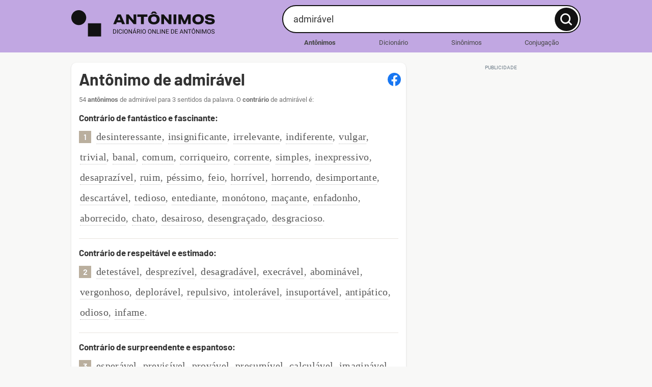

--- FILE ---
content_type: text/html; charset=UTF-8
request_url: https://www.antonimos.com.br/admiravel/
body_size: 13930
content:
<!DOCTYPE html>
<html lang="pt-br">
<head>
    <meta charset="utf-8"/>
    <meta http-equiv='X-UA-Compatible' content='IE=edge'>
    <meta name="viewport" content="width=device-width, initial-scale=1" />
        <link rel="canonical" href="https://www.antonimos.com.br/admiravel/"/>
    <title>Antônimo de Admirável - Antônimos</title>
    <meta name="description" content="Antônimos de Admirável no Dicionário de Antônimos. O contrário de Admirável é: desinteressante, insignificante, irrelevante, indiferente, v ..."/>
    <meta name="keywords" content=""/>
    <link rel="alternate" type="application/rss+xml" title="RSS feed do Antônimos.com.br" href="/rss.php"/>
    
    <link rel="icon" type="image/png" href="https://www.antonimos.com.br/favicon-32x32.png" sizes="32x32">
    <link rel="icon" type="image/png" href="https://www.antonimos.com.br/favicon-96x96.png" sizes="96x96">
    <link rel="icon" type="image/png" href="https://www.antonimos.com.br/favicon-16x16.png" sizes="16x16">

    <link rel="manifest" href="/manifest.json">
    <link rel="apple-touch-icon" sizes="180x180" href="https://www.antonimos.com.br/apple-touch-icon.png">
    <link rel="icon" type="image/png" href="/android-chrome-192x192.png" sizes="192x192">

    <meta name="msapplication-TileColor" content="#a676e2">
    <meta name="msapplication-TileImage" content="https://www.antonimos.com.br/mstile-150x150.png">
    <meta name="theme-color" content="#a676e2">
    <meta name="background-color" content="#a676e2">
    <link rel="mask-icon" href="/safari-pinned-tab.svg" color="#121212">

    <meta property="fb:app_id" content="931023590295497"/>
    <meta property="og:title" content="Antônimos de Admirável"/>
    <meta property="og:url" content="https://www.antonimos.com.br/admiravel/"/>
    <meta property="og:image" content="https://www.antonimos.com.br/ogimage.png"/>
    <meta property="og:site_name" content="Antônimos"/>
    <meta property="og:description" content="Antônimos de Admirável: desinteressante, insignificante, irrelevante, indiferente, vulgar, trivial, banal, comum, ..."/>
            <meta property="og:type" content="article"/>
    
    <!--[if lt IE 9]>
    <script src="https://oss.maxcdn.com/html5shiv/3.7.2/html5shiv.min.js"></script>
    <script src="https://oss.maxcdn.com/respond/1.4.2/respond.min.js"></script>
    <![endif]-->

    <script>(function(w,d,s,l,i){w[l]=w[l]||[];w[l].push({'gtm.start':new Date().getTime(),event:'gtm.js'});var f=d.getElementsByTagName(s)[0],j=d.createElement(s),dl=l!='dataLayer'?'&l='+l:'';j.async=true;j.src='https://www.googletagmanager.com/gtm.js?id='+i+dl;f.parentNode.insertBefore(j,f);})(window,document,'script','dataLayer','GTM-57NRPGL');</script>    <script async defer src="https://securepubads.g.doubleclick.net/tag/js/gpt.js"></script><script>var googletag=window.googletag||{cmd:[]};if(window.localStorage && !window.localStorage.getItem("sg_gpt_event")){window.localStorage.setItem("sg_gpt_event",Math.floor((Math.random()*100)+1)<=10?1:0);}!function(a9,a,p,s,t,A,g){if(a[a9])return;function q(c,r){a[a9]._Q.push([c,r])}a[a9]={init:function(){q('i',arguments)},fetchBids:function(){q('f',arguments)},setDisplayBids:function(){},targetingKeys:function(){return[]},_Q:[]};A=p.createElement(s);A.async=!0;A.src=t;g=p.getElementsByTagName(s)[0];g.parentNode.insertBefore(A,g)}('apstag',window,document,'script','//c.amazon-adsystem.com/aax2/apstag.js'); apstag.init({pubID: '031d2526-e3d7-48d3-94fd-8cec14da13e5',adServer: 'googletag', simplerGPT: true});</script>    <link rel="preload" href="https://www.antonimos.com.br/assets/dist/fonts/roboto-regular-critical.e46177b21b27cd6643c5e35f7262b3e0.woff2" as="font" type="font/woff2" crossorigin="anonymous"><link rel="preload" href="https://www.antonimos.com.br/assets/dist/fonts/roboto-italic.06db94b5fad70e44175dc0b5ead0f7f5.woff2" as="font" type="font/woff2" crossorigin="anonymous"><link rel="preload" href="https://www.antonimos.com.br/assets/dist/fonts/roboto-700.9de78d61fd86f417b683b0a89bc66577.woff2" as="font" type="font/woff2" crossorigin="anonymous"><link rel="preload" href="https://www.antonimos.com.br/assets/dist/fonts/roboto-700italic.dfacbbc4bccc75f9b30e409f36e3f981.woff2" as="font" type="font/woff2" crossorigin="anonymous"><link rel="preload" href="https://www.antonimos.com.br/assets/dist/fonts/barlow-v12-latin-700.dd5b2912dbf896310865c1e9ac85ab41.woff2" as="font" type="font/woff2" crossorigin="anonymous"><link rel="preload" href="https://www.antonimos.com.br/assets/dist/fonts/barlow-v12-latin-700italic.a6f4bcf1e230788fe32daa5ced73ddf6.woff2" as="font" type="font/woff2" crossorigin="anonymous"><link rel="preload" href="https://www.antonimos.com.br/assets/dist/fonts/antonimos.f8a4db904ab32e3a53e91371d76cc26c.woff2" as="font" type="font/woff2" crossorigin="anonymous"> <style>@font-face{font-family:Roboto;font-style:normal;font-weight:400;font-display:swap;src:local("Roboto"),local("Roboto-Regular"),url(https://www.antonimos.com.br/assets/dist/fonts/roboto-regular-critical.e46177b21b27cd6643c5e35f7262b3e0.woff2) format("woff2"),url(https://www.antonimos.com.br/assets/dist/fonts/roboto-regular.79019f47c4489bfcb239981d25456778.woff) format("woff"),url(https://www.antonimos.com.br/assets/dist/fonts/roboto-regular.6b1ef4e4ab8eafee13c13f7185cdb963.ttf) format("truetype"),url(https://www.antonimos.com.br/assets/dist/fonts/roboto-regular.4f862c8ba4ed785461ee30cf79232437.svg) format("svg")}@font-face{font-family:Roboto;font-style:italic;font-weight:400;font-display:swap;src:local("Roboto Italic"),local("Roboto-Italic"),url(https://www.antonimos.com.br/assets/dist/fonts/roboto-italic.06db94b5fad70e44175dc0b5ead0f7f5.woff2) format("woff2"),url(https://www.antonimos.com.br/assets/dist/fonts/roboto-italic.55cf6665278898f1149c432e50c83e5d.woff) format("woff"),url(https://www.antonimos.com.br/assets/dist/fonts/roboto-italic.2eaab294d80f451461396e10de6dc058.ttf) format("truetype"),url(https://www.antonimos.com.br/assets/dist/fonts/roboto-italic.5b35ce29664d4b37d611ba9081c4e96f.svg) format("svg")}@font-face{font-family:Roboto;font-style:normal;font-weight:700;font-display:swap;src:local("Roboto Bold"),local("Roboto-Bold"),url(https://www.antonimos.com.br/assets/dist/fonts/roboto-700.9de78d61fd86f417b683b0a89bc66577.woff2) format("woff2"),url(https://www.antonimos.com.br/assets/dist/fonts/roboto-700.b3271b101d16f481366c482e55a3a759.woff) format("woff"),url(https://www.antonimos.com.br/assets/dist/fonts/roboto-700.5e5b76f0fae3cf2ef7cca67d525310b2.ttf) format("truetype"),url(https://www.antonimos.com.br/assets/dist/fonts/roboto-700.9cc0e6124996a89894204ad52a5b394d.svg) format("svg")}@font-face{font-family:Roboto;font-style:italic;font-weight:700;font-display:swap;src:local("Roboto Bold Italic"),local("Roboto-BoldItalic"),url(https://www.antonimos.com.br/assets/dist/fonts/roboto-700italic.dfacbbc4bccc75f9b30e409f36e3f981.woff2) format("woff2"),url(https://www.antonimos.com.br/assets/dist/fonts/roboto-700italic.495b4571797edadf521d3bd99f15be20.woff) format("woff"),url(https://www.antonimos.com.br/assets/dist/fonts/roboto-700italic.2e060d98ff8db0eb4f5a8c6ca22f57be.ttf) format("truetype"),url(https://www.antonimos.com.br/assets/dist/fonts/roboto-700italic.ea7a3036ad9539366729b18d85106cd0.svg) format("svg")}@font-face{font-family:Barlow;font-style:normal;font-weight:700;font-display:swap;src:url(https://www.antonimos.com.br/assets/dist/fonts/barlow-v12-latin-700.10ee2dafc77033f7e6ad9fcb072a901a.eot);src:local(""),url(https://www.antonimos.com.br/assets/dist/fonts/barlow-v12-latin-700.10ee2dafc77033f7e6ad9fcb072a901a.eot) format("embedded-opentype"),url(https://www.antonimos.com.br/assets/dist/fonts/barlow-v12-latin-700.dd5b2912dbf896310865c1e9ac85ab41.woff2) format("woff2"),url(https://www.antonimos.com.br/assets/dist/fonts/barlow-v12-latin-700.5d6f76bb9812616034c20c9cd4f3681a.woff) format("woff"),url(https://www.antonimos.com.br/assets/dist/fonts/barlow-v12-latin-700.33a3849741d04b14924b400debeb23e2.ttf) format("truetype"),url(https://www.antonimos.com.br/assets/dist/fonts/barlow-v12-latin-700.5b26d9631318813c1fce8c699cc81672.svg) format("svg")}@font-face{font-family:Barlow;font-style:italic;font-weight:700;font-display:swap;src:url(https://www.antonimos.com.br/assets/dist/fonts/barlow-v12-latin-700italic.7ebd9941f993ce3257629256d6c6163f.eot);src:local(""),url(https://www.antonimos.com.br/assets/dist/fonts/barlow-v12-latin-700italic.7ebd9941f993ce3257629256d6c6163f.eot) format("embedded-opentype"),url(https://www.antonimos.com.br/assets/dist/fonts/barlow-v12-latin-700italic.a6f4bcf1e230788fe32daa5ced73ddf6.woff2) format("woff2"),url(https://www.antonimos.com.br/assets/dist/fonts/barlow-v12-latin-700italic.3dc6bac1a32cc431d9d2db780b2953ff.woff) format("woff"),url(https://www.antonimos.com.br/assets/dist/fonts/barlow-v12-latin-700italic.19cd24aac2ff56c915f30e06c0b7fc16.ttf) format("truetype"),url(https://www.antonimos.com.br/assets/dist/fonts/barlow-v12-latin-700italic.ebbad09a0fffef03a5021b354bd713cb.svg) format("svg")}html{font-family:sans-serif;-ms-text-size-adjust:100%;-webkit-text-size-adjust:100%}body{margin:0}article,aside,details,figcaption,figure,footer,header,main,nav,section,summary{display:block}audio,canvas,progress,video{display:inline-block;vertical-align:baseline}audio:not([controls]){display:none;height:0}[hidden],template{display:none}a{background:transparent}a:active,a:hover{outline:0}abbr[title]{border-bottom:1px dotted}dfn{font-style:italic}h1{font-size:2em;margin:.67em 0}mark{background:#ff0;color:#000}.small,small{font-size:80%}sub,sup{font-size:75%;line-height:0;position:relative;vertical-align:baseline}sup{top:-.5em}sub{bottom:-.25em}img{border:0}svg:not(:root){overflow:hidden}figure{margin:1em 40px}hr{box-sizing:content-box;height:0}pre{overflow:auto}code,kbd,pre,samp{font-family:monospace,monospace;font-size:1em}button,input,optgroup,select,textarea{color:inherit;font:inherit;margin:0}button{overflow:visible}button,select{text-transform:none}button,html input[type=button],input[type=reset],input[type=submit]{-webkit-appearance:button;cursor:pointer}button[disabled],html input[disabled]{cursor:default}button::-moz-focus-inner,input::-moz-focus-inner{border:0;padding:0}input{line-height:normal}input[type=checkbox],input[type=radio]{box-sizing:border-box;padding:0}input[type=number]::-webkit-inner-spin-button,input[type=number]::-webkit-outer-spin-button{height:auto}input[type=search]::-webkit-search-cancel-button,input[type=search]::-webkit-search-decoration{-webkit-appearance:none}fieldset{margin:0;font-size:100%;vertical-align:baseline}fieldset,legend{padding:0;border:0}textarea{overflow:auto}optgroup{font-weight:700}table{border-collapse:collapse;border-spacing:0}td,th{padding:0}*,:after,:before{box-sizing:border-box}html{-webkit-tap-highlight-color:rgba(0,0,0,0)}a:focus{outline:thin dotted;outline:5px auto -webkit-focus-ring-color;outline-offset:-2px}figure{margin:0}img{vertical-align:middle}hr{margin-top:20px;margin-bottom:20px;border:0;border-top:1px solid #eee}.container{margin-right:auto;margin-left:auto;padding-left:10px;padding-right:10px}@media(min-width:768px){.container{width:750px;padding-left:15px;padding-right:15px}}@media(min-width:1046px){.container{width:1030px}}.container-fluid{margin-right:auto;margin-left:auto;padding-left:10px;padding-right:10px}@media(min-width:768px){.container-fluid{padding-left:15px;padding-right:15px}}.row{margin-left:-10px;margin-right:-10px}@media(min-width:768px){.row{margin-left:-15px;margin-right:-15px}}.col-lg-1,.col-lg-2,.col-lg-3,.col-lg-4,.col-lg-5,.col-lg-6,.col-lg-7,.col-lg-8,.col-lg-9,.col-lg-10,.col-lg-11,.col-lg-12,.col-md-1,.col-md-2,.col-md-3,.col-md-4,.col-md-5,.col-md-6,.col-md-7,.col-md-8,.col-md-9,.col-md-10,.col-md-11,.col-md-12,.col-xs-1,.col-xs-2,.col-xs-3,.col-xs-4,.col-xs-5,.col-xs-6,.col-xs-7,.col-xs-8,.col-xs-9,.col-xs-10,.col-xs-11,.col-xs-12{position:relative;min-height:1px;padding-left:10px;padding-right:10px}@media(min-width:768px){.col-lg-1,.col-lg-2,.col-lg-3,.col-lg-4,.col-lg-5,.col-lg-6,.col-lg-7,.col-lg-8,.col-lg-9,.col-lg-10,.col-lg-11,.col-lg-12,.col-md-1,.col-md-2,.col-md-3,.col-md-4,.col-md-5,.col-md-6,.col-md-7,.col-md-8,.col-md-9,.col-md-10,.col-md-11,.col-md-12,.col-xs-1,.col-xs-2,.col-xs-3,.col-xs-4,.col-xs-5,.col-xs-6,.col-xs-7,.col-xs-8,.col-xs-9,.col-xs-10,.col-xs-11,.col-xs-12{padding-left:15px;padding-right:15px}}.col-xs-1,.col-xs-2,.col-xs-3,.col-xs-4,.col-xs-5,.col-xs-6,.col-xs-7,.col-xs-8,.col-xs-9,.col-xs-10,.col-xs-11,.col-xs-12{float:left}.col-xs-12{width:100%}.col-xs-11{width:91.66666667%}.col-xs-10{width:83.33333333%}.col-xs-9{width:75%}.col-xs-8{width:66.66666667%}.col-xs-7{width:58.33333333%}.col-xs-6{width:50%}.col-xs-5{width:41.66666667%}.col-xs-4{width:33.33333333%}.col-xs-3{width:25%}.col-xs-2{width:16.66666667%}.col-xs-1{width:8.33333333%}.col-xs-offset-1{margin-left:8.33333333%}@media(min-width:768px){.col-sm-1,.col-sm-2,.col-sm-3,.col-sm-4,.col-sm-5,.col-sm-6,.col-sm-7,.col-sm-8,.col-sm-9,.col-sm-10,.col-sm-11,.col-sm-12{float:left}.col-sm-12{width:100%}.col-sm-11{width:91.66666667%}.col-sm-10{width:83.33333333%}.col-sm-9{width:75%}.col-sm-8{width:66.66666667%}.col-sm-7{width:58.33333333%}.col-sm-6{width:50%}.col-sm-5{width:41.66666667%}.col-sm-4{width:33.33333333%}.col-sm-3{width:25%}.col-sm-2{width:16.66666667%}.col-sm-1{width:8.33333333%}.col-sm-offset-1{margin-left:8.33333333%}}@media(min-width:1046px){.col-md-1,.col-md-2,.col-md-3,.col-md-4,.col-md-5,.col-md-6,.col-md-7,.col-md-8,.col-md-9,.col-md-10,.col-md-11,.col-md-12{float:left}.col-md-12{width:100%}.col-md-11{width:91.66666667%}.col-md-10{width:83.33333333%}.col-md-9{width:75%}.col-md-8{width:66.66666667%}.col-md-7{width:58.33333333%}.col-md-6{width:50%}.col-md-5{width:41.66666667%}.col-md-4{width:33.33333333%}.col-md-3{width:25%}.col-md-2{width:16.66666667%}.col-md-1{width:8.33333333%}}.ad-unit:after,.ad-unit:before,.clearfix:after,.clearfix:before,.container-fluid:after,.container-fluid:before,.container:after,.container:before,.footer-wrapper .footer-list:after,.footer-wrapper .footer-list:before,.footer-wrapper:after,.footer-wrapper:before,.row:after,.row:before,.word-list:after,.word-list:before,header:after,header:before{content:" ";display:table}.ad-unit:after,.clearfix:after,.container-fluid:after,.container:after,.footer-wrapper .footer-list:after,.footer-wrapper:after,.row:after,.word-list:after,header:after{clear:both}.pull-right{float:right!important}.pull-left{float:left!important}.hide{display:none!important}.show{display:block!important}.invisible{visibility:hidden}.text-hide{font:0/0;color:transparent;text-shadow:none;background-color:transparent;border:0}.hidden{display:none!important;visibility:hidden!important}.visible{display:block!important;visibility:visible!important}.dfp-detalhe-m,.dfp-home,.visible-md,.visible-sm,.visible-xs{display:none!important}@media(max-width:767px){.dfp-detalhe-m,.dfp-home,.visible-xs{display:block!important}}body{font-family:Roboto,-apple-system,BlinkMacSystemFont,Segoe UI,Helvetica Neue,Arial,sans-serif,Apple Color Emoji,Segoe UI Emoji,Segoe UI Symbol;font-size:16px;font-style:normal;line-height:1.46;color:#333;background-color:#fff}@media(min-width:768px){body{background-color:#f8f8f7}}@media(min-width:768px){.flex-wrap{display:flex}}b,strong{font-weight:700;-webkit-font-smoothing:antialiased}img{max-width:100%;height:auto;line-height:1.2;text-align:left}.form-group .field-title{display:inline-block;width:100%;font-weight:700;-webkit-font-smoothing:antialiased;font-size:1rem;color:#595959;font-family:Barlow,Trebuchet MS,sans-serif;padding-left:15px;margin:0 0 5px}.form-group input,.form-group textarea{outline:none;border:1px solid #d3cfc9;padding:10px 15px;font-size:1rem;box-shadow:inset 0 0 5px rgba(0,0,0,.1);background:#fafafa;transition:all .1s ease-in-out}.form-group input:focus,.form-group textarea:focus{border:1px solid #757575}.form-group input{border-radius:20px}.form-group textarea{border-radius:6px;width:100%;max-width:500px}.m--0{margin:0}.mt--10{margin-top:10px}.mt--20{margin-top:20px}.mt--30{margin-top:30px}.mt--40{margin-top:40px}.mt--60{margin-top:60px}@media(max-width:767px){.p--0--m{padding:0}}.mb--5{margin-bottom:5px}.mb--10{margin-bottom:10px}.mb--15{margin-bottom:15px}.mb--20{margin-bottom:20px}.mb--30{margin-bottom:30px}.pv--10{padding-top:10px;padding-bottom:10px}.ph--15{padding-left:15px;padding-right:15px}.b-radius--10{border-radius:10px}@media(min-width:768px){.b-radius--10--d{border-radius:10px}}@media(min-width:768px){.b-shad--default--d{box-shadow:0 1px 3px rgba(0,0,0,.15)}}.bg--w{background:#fff}.bg--body{background:#f8f8f7}.float-r{float:right}@media(min-width:768px){.float-r--desktop{float:right}}.float-l{float:left}@media(min-width:768px){.float-l--desktop{float:left}}@media(max-width:767px){.hidden-xs{display:none}}h2,h3,h4,h5{font-family:Barlow,Trebuchet MS,sans-serif;font-weight:700;-webkit-font-smoothing:antialiased;line-height:1.2;margin:30px 0 15px}a{color:#1e64a3}.content-card h2{font-size:1.375rem}@media(min-width:768px){.content-card h2{font-size:1.5rem}}.content-card h3{font-size:1.125rem}@media(min-width:768px){.content-card h3{font-size:1.25rem}}.content-card h4{font-size:1rem}.content-card ol,.content-card p,.content-card ul{font-size:1rem;line-height:1.5}@media(min-width:768px){.content-card ol,.content-card p,.content-card ul{font-size:1.125rem}}.content-card ul:not(.word-list) li{padding:5px 0}header{position:relative;background:#c1a7e2;padding:10px 0;margin-bottom:0}@media(min-width:768px){header{margin-bottom:1.25rem}}.h-home{margin-bottom:0;padding:15px 0 10px;text-align:center}@media(min-width:768px){.h-home{margin-bottom:.625rem;padding:40px 0 30px}}.h-home .header-logo-wrapper{text-align:center;margin:0 0 15px}@media(min-width:768px){.h-home .header-logo-wrapper{text-align:left;margin:5px 0 0}}.h-home .header-logo img{position:relative;max-width:282px;left:-10px}@media(min-width:768px){.h-home .header-logo img{left:0;max-width:322px}}.h-home .header-search-wrapper{text-align:center;padding-left:15px}@media(min-width:768px){.h-home .header-search-wrapper{text-align:right}}@media(max-width:375px){.h-home .header-search-wrapper .header-search input{padding:10px 40px 10px 15px}}.header-logo-wrapper{text-align:left;margin:6px 0 0}@media(max-width:359px){.header-logo-wrapper{padding-right:0;padding-left:5px}}@media(min-width:768px){.header-logo-wrapper{margin:4px 0 0}}@media(min-width:1046px){.header-logo-wrapper{margin:10px 0 0}}.header-search-wrapper{text-align:right;padding-left:0}@media(max-width:359px){.header-search-wrapper{padding-right:5px}}.header-logo{position:relative;display:inline-block;width:100%;font-size:0}.header-logo img{width:100%;height:auto;max-width:140px}@media(min-width:360px){.header-logo img{max-width:159px}}@media(min-width:768px){.header-logo img{max-width:282px}}.header-search,.header-search input{position:relative;display:inline-block;width:100%}.header-search input{background:#fff;border-radius:40px;border:2px solid #fff;outline:none;color:#333;box-shadow:0 1px 5px rgba(0,0,0,.1),0 1px 20px rgba(0,0,0,.1);transition:all .2s ease-in-out;font-size:1rem;padding:10px 35px 10px 10px;height:44px}@media(min-width:376px){.header-search input{padding:10px 45px 10px 15px}}@media(min-width:768px){.header-search input{font-size:1.125rem;padding:15px 55px 15px 20px;height:55px}}.header-search input::-webkit-input-placeholder{color:#757575}.header-search input:-moz-placeholder,.header-search input::-moz-placeholder{color:#757575}.header-search input:-ms-input-placeholder{color:#757575}.header-search input:focus{border-color:#121212;box-shadow:none}.header-search button{position:absolute;display:inline-block;background:#121212;outline:none;border:none;top:50%;transform:translateY(-50%);left:auto;text-align:center;transition:all .1s ease-in-out;border-radius:40px;right:4px;width:36px;height:36px;padding:0}@media(min-width:768px){.header-search button{right:5px;width:46px;height:46px}}.header-search button:hover{transform:translateY(-50%) scale(1.05)}.header-search .icon{color:#fff;font-size:1.25rem;line-height:36px}@media(min-width:768px){.header-search .icon{font-size:1.5rem;line-height:46px}}.brand-sites{display:none;position:relative;font-size:0;text-align:center;margin:10px 0 0;flex-wrap:nowrap;justify-content:space-around}@media(min-width:768px){.brand-sites{display:flex}}.brand-sites a{color:#474747;text-decoration:none;padding:0 5px;font-size:.75rem}@media(min-width:1046px){.brand-sites a{font-size:.8125rem}}.brand-sites a:hover{text-decoration:underline;color:#121212}.content-card .content-header,.content-card .content-header h1{position:relative;display:inline-block;width:100%}.content-card .content-header h1{line-height:1.1;margin:5px 0;padding:0 25px 0 0;font-family:Barlow,Trebuchet MS,sans-serif;font-size:1.75rem}@media(min-width:768px){.content-card .content-header h1{font-size:2rem}}.content-card .content-header .word-count{font-size:.8125rem;padding:0;color:#757575;line-height:1.3;margin:0}@media(min-width:1046px){.content-card .content-header .word-count{margin:10px 0 0}}.content-card .content-detail--subtitle{font-family:Barlow,Trebuchet MS,sans-serif;font-weight:700;-webkit-font-smoothing:antialiased;font-size:1.0625rem}.content-card .content-detail:not(:last-of-type) .ant-list{border-bottom:1px solid #e8e4de}.content-card .content-detail .ant-number{position:relative;display:inline-block;width:100%;font-family:Barlow,Trebuchet MS,sans-serif;background:#baaf9e;color:#fff;font-weight:700;font-style:normal;text-align:center;max-width:24px;height:24px;line-height:24px;font-size:1rem;text-shadow:0 0 1px rgba(0,0,0,.35);margin-right:3px}@media(min-width:768px){.content-card .content-detail .ant-number{font-size:1rem}}.content-card .content-detail .ant-list{color:#595959;font-family:Georgia,Times,serif;padding-bottom:20px;margin:5px 0 15px}.content-card .content-detail .ant-list a{position:relative;display:inline-block;text-decoration:none;border-bottom:1px dotted #bfbfbf;-webkit-hyphens:auto;hyphens:auto;font-size:1.0625rem;line-height:1.3;color:#595959;margin:0 0 0 2px;padding:3px 0}.content-card .content-detail .ant-list a:hover{color:#1e64a3;border-bottom:1px solid #348bda}.content-card .content-detail .ant-list a,.content-card .content-detail .ant-list span{display:inline;font-size:1.25rem;letter-spacing:.00625rem;line-height:2;-webkit-hyphens:none;hyphens:none}@media(min-width:768px){.content-card .content-detail .ant-list a,.content-card .content-detail .ant-list span{letter-spacing:.01875rem}}.content-card .content-detail .ant-list .content-info{position:relative;display:inline-block;width:100%;font-family:Roboto,-apple-system,BlinkMacSystemFont,Segoe UI,Helvetica Neue,Arial,sans-serif,Apple Color Emoji,Segoe UI Emoji,Segoe UI Symbol;color:#757575;margin:15px 0 0;font-size:.875rem;line-height:1.4}.content-card .content-detail .ant-list .content-info em{letter-spacing:normal}.content-card .content-detail .ant-list .content-info+.antonym{margin-top:10px}.content-card .content-detail .other-entries--subtitle{font-family:Roboto,-apple-system,BlinkMacSystemFont,Segoe UI,Helvetica Neue,Arial,sans-serif,Apple Color Emoji,Segoe UI Emoji,Segoe UI Symbol;font-size:1.0625rem}.content-card .content-detail .other-entries--list{font-family:Georgia,Times,serif;color:#595959;border-bottom:1px solid #e8e4de;padding-bottom:20px;margin:5px 0 25px;line-height:2.5}@media(min-width:768px){.content-card .content-detail .other-entries--list{line-height:2.3}}.content-card .content-detail .other-entries--list a{position:relative;display:inline-block;color:#595959;text-decoration:none;border-bottom:1px dotted #bfbfbf;-webkit-hyphens:auto;hyphens:auto;font-size:1.0625rem;line-height:1.3;margin:0 0 10px 2px;padding:0}.content-card .content-detail .other-entries--list a:hover{color:#1e64a3;border-bottom:1px solid #348bda}.content-card .content-detail .other-entries--list a,.content-card .content-detail .other-entries--list span{display:inline;-webkit-hyphens:none;hyphens:none;font-size:1.25rem;letter-spacing:.00625rem;padding:3px 0}@media(min-width:768px){.content-card .content-detail .other-entries--list a,.content-card .content-detail .other-entries--list span{letter-spacing:.01875rem}}.content-reviewer{position:relative;font-size:.8125rem;color:#595959;margin:0 0 10px;padding-top:20px;z-index:10;border-top:1px solid #e8e4de}.content-reviewer a{color:#595959}.content-reviewer a:hover{color:#1e64a3;text-decoration:none}.word-list--wrapper{position:relative}.word-list{list-style:none;line-height:0}.word-list,.word-list li{position:relative;margin:0;padding:0}.word-list a,.word-list li{display:inline-block;line-height:1.3}.word-list a{position:relative;padding:10px 0 0;margin:0 0 10px;color:#595959;text-decoration:none;border-bottom:1px dotted #bfbfbf;-webkit-hyphens:auto;hyphens:auto;font-size:1.0625rem}.word-list a:hover{color:#1e64a3;border-bottom:1px solid #348bda}.word-list--block li{width:100%}.word-list--4col li{float:left;width:50%}@media(min-width:768px){.word-list--4col li{width:33.3333333333%}}@media(min-width:1046px){.word-list--4col li{width:25%}}.word-list--3col li{float:left;width:50%}@media(min-width:768px){.word-list--3col li{width:33.3333333333%}}.search-intro{color:#b54236;font-size:1rem;margin:0 0 20px;padding:0 0 15px;border-bottom:1px solid #e8e4de}@media(min-width:768px){.search-intro{font-size:1.125rem}}.search-intro a{position:relative;display:inline-block;padding:10px 0 0;color:#595959;text-decoration:none;border-bottom:1px dotted #bfbfbf;-webkit-hyphens:auto;hyphens:auto;font-size:1.0625rem;line-height:1.3;color:#1e64a3;margin:0}.search-intro a:hover{color:#1e64a3;border-bottom:1px solid #348bda}@media(min-width:768px){.search-intro a{font-size:1.125rem}}.search-results--info{color:#595959;font-size:.875rem;line-height:1.3;margin:0 0 20px}.search-result,.search-results--info{position:relative;display:inline-block}.search-result{width:100%;margin:10px 0;padding-bottom:20px}.search-result:not(:last-of-type){border-bottom:1px solid #e8e4de}.search-result--custom{margin:0;padding:0}.search-result--custom a{position:relative;display:inline-block;color:#595959;text-decoration:none;border-bottom:1px dotted #bfbfbf;-webkit-hyphens:auto;hyphens:auto;font-size:1.0625rem;line-height:1.3;font-size:1.25rem;color:#1e64a3;margin:0 0 25px;padding:0}.search-result--custom a:hover{color:#1e64a3;border-bottom:1px solid #348bda}.search-result--link{position:relative;display:inline-block;color:#595959;text-decoration:none;border-bottom:1px dotted #bfbfbf;-webkit-hyphens:auto;hyphens:auto;font-size:1.0625rem;line-height:1.3;font-size:1.25rem;color:#1e64a3;margin:0 0 5px;padding:0}.search-result--link:hover{color:#1e64a3;border-bottom:1px solid #348bda}.search-result--description{color:#595959;margin:0;font-size:1rem;line-height:2}.search-result--description a{position:relative;display:inline-block;color:#595959;text-decoration:none;border-bottom:1px dotted #bfbfbf;-webkit-hyphens:auto;hyphens:auto;line-height:1.3;display:inline;-webkit-hyphens:none;hyphens:none;margin:0 0 0 2px;padding:3px 0;font-family:Georgia,Times,serif;font-size:1.0625rem;letter-spacing:.00625rem}.search-result--description a:hover{color:#1e64a3;border-bottom:1px solid #348bda}.author-content .author-photo{float:left;margin-right:15px;overflow:hidden;padding:0;border-radius:100%;background:#f5f5f5;width:80px;height:80px}@media(min-width:768px){.author-content .author-photo{width:120px;height:120px}}.h-info{position:relative}.h-info:before{content:"";position:absolute;display:inline-block;background-image:url(/assets/img/bg-about-desktop.png);background-repeat:repeat;background-position:0 0;background-color:#fff;z-index:-1;top:0;left:0;right:0;bottom:-200px}.footer-wrapper{position:relative;background:#121212;color:#fff;padding:20px 0 60px;font-size:.875rem}.footer-wrapper hr{border-top:1px solid #414141;margin:10px 0}@media(min-width:768px){.footer-wrapper hr{margin:20px 0}}.footer-wrapper .footer-logo{position:relative;text-align:center;display:none}@media(min-width:768px){.footer-wrapper .footer-logo{display:inline-block;padding-top:25px}}.footer-wrapper a,.footer-wrapper a:hover{color:#fff}.footer-wrapper ul{list-style:none;margin:0;padding:0}.footer-wrapper li{position:relative;display:inline-block;margin:0;padding:0;direction:ltr}.footer-wrapper .footer-list{-moz-column-count:2;column-count:2}.footer-wrapper .footer-list a{position:relative;display:inline-block;padding:10px 0;width:100%;text-decoration:none;text-align:center}@media(min-width:768px){.footer-wrapper .footer-list a{text-align:right}}.footer-wrapper .footer-list a:hover{text-decoration:underline}.footer-wrapper .footer-list--links li,.footer-wrapper .footer-list--others li{width:100%;border-bottom:1px solid #414141}@media(min-width:768px){.footer-wrapper .footer-list--links li,.footer-wrapper .footer-list--others li{border:none}}@media(min-width:768px){.footer-wrapper .footer-list--links{direction:rtl}}.footer-wrapper .footer-list--links a{color:#c1a7e2}.footer-wrapper .footer-list--links li:nth-child(3),.footer-wrapper .footer-list--links li:nth-child(6){border:none}.footer-wrapper .footer-list--others a{color:#fff}.footer-wrapper .footer-list--others li:nth-child(2),.footer-wrapper .footer-list--others li:nth-child(4){border:none}ul.footer-list--social{position:relative;text-align:center;margin-top:10px}@media(min-width:768px){ul.footer-list--social{text-align:right;margin-top:0}}ul.footer-list--social li{position:relative;line-height:1}ul.footer-list--social li:not(:last-of-type){margin-right:10px}ul.footer-list--social a{position:relative;display:inline-block;line-height:inherit;float:left}ul.footer-list--social a:hover{text-decoration:none}ul.footer-list--social a.footer-icon{width:30px;height:30px;border-radius:30px;font-size:1.875rem;line-height:30px;color:#121212;background:#fff}ul.footer-list--social a.icon-pin{color:#fff;background:#121212}.footer-about{border-bottom:1px solid #414141;margin:5px 0 10px;padding-bottom:20px;text-align:center;font-size:.875rem}@media(min-width:768px){.footer-about{text-align:left;border:none;margin:15px 0;padding:0}}.footer-trademark{margin:15px 0 0;padding:0;text-align:center;font-size:.875rem}@media(min-width:768px){.footer-trademark{text-align:left;margin:5px 0 15px}}.footer-trademark .icon-company{position:relative;display:inline-block;font-size:.6875rem;padding-left:3px}.title--pre-card{font-family:Barlow,Trebuchet MS,sans-serif;padding:0;font-size:1.125rem;margin:20px 0 0 15px}@media(min-width:768px){.title--pre-card{margin:20px 0 7px 5px}}.title--card{font-family:Barlow,Trebuchet MS,sans-serif;font-weight:700;-webkit-font-smoothing:antialiased;margin:30px 0 15px;font-size:1.125rem}@media(min-width:768px){.title--card{font-size:1.25rem}}.title--card.title--main{margin:10px 0 15px;font-size:1.375rem}@media(min-width:768px){.title--card.title--main{font-size:1.5rem}}.page-title{font-family:Barlow,Trebuchet MS,sans-serif;margin:5px 0 15px;line-height:1.2;font-weight:700;-webkit-font-smoothing:antialiased;font-size:1.625rem}@media(min-width:768px){.page-title{font-size:2rem}}.search-page .page-title--search{color:#757575;-webkit-font-smoothing:antialiased;font-size:1.5rem;margin-bottom:10px}@media(min-width:768px){.search-page .page-title--search{font-size:1.625rem}}.search-page .page-title--search span{color:#333}.pagination-word{width:100%;list-style:none;margin:20px 0 40px}.pagination-word,.pagination-word li{position:relative;display:inline-block;padding:0;text-align:center}.pagination-word li{line-height:1;transition:all .1s ease-in-out;border:1px solid transparent;background:#f8f8f7;width:auto}@media(max-width:767px){.pagination-word li{background:#fff;width:100%;border:1px solid #bfbfbf;float:left}.pagination-word li:first-child{border-top-left-radius:5px;border-top-right-radius:5px}.pagination-word li:last-child{border-bottom-left-radius:5px;border-bottom-right-radius:5px}.pagination-word li:not(:last-child){border-bottom:0}}@media(min-width:768px){.pagination-word li{border-radius:6px}.pagination-word li:not(:last-child){margin-right:15px}}.pagination-word li:not(.active):hover{border-color:#121212;background:#121212}@media(min-width:768px){.pagination-word li:not(.active):hover{border-color:#d9d9d9;background:#fff}}@media(max-width:767px){.pagination-word li:not(.active):hover .icon,.pagination-word li:not(.active):hover a{color:#c1a7e2}}.pagination-word .active,.pagination-word a{padding:10px 30px;line-height:1.3}@media(min-width:768px){.pagination-word .active,.pagination-word a{padding:7px 25px}}.pagination-word a{position:relative;display:inline-block;width:100%;text-decoration:none;color:#757575;font-size:.875rem}@media(max-width:767px){.pagination-word a{font-size:.9375rem}}.pagination-word .active{border-color:#d9d9d9;color:#757575;background:#f8f8f7;font-size:.875rem}@media(max-width:767px){.pagination-word .active{font-size:1rem;background:#e8e4de;color:#69583f;font-weight:700;-webkit-font-smoothing:antialiased}}.pagination-word .icon{position:absolute;display:inline-block;top:50%;color:#baaf9e;font-size:.875rem;transform:translateY(-50%);line-height:0}@media(min-width:768px){.pagination-word .icon{font-size:.625rem}}.pagination-word .icon.previous{transform:translateY(-50%) rotate(180deg);left:7px}.pagination-word .icon.next{left:auto;right:7px}.see-more{position:relative;display:inline-block;width:100%;padding:12px 5px;margin:15px 0 5px;color:#333;font-size:.875rem;text-align:center;background:#fff;border:1px solid #757575;border-radius:5px;text-decoration:none;font-weight:700;-webkit-font-smoothing:antialiased;transition:all .1s ease-in-out;line-height:1}.see-more:hover{border-color:#121212;background:#121212;color:#c1a7e2}.see-more:hover .icon{color:#c1a7e2}@media(min-width:768px){.see-more--floated{position:absolute;left:auto;right:0;margin:0;width:auto;padding:7px 20px 7px 10px;top:-33px;font-size:.8125rem}}.see-more .icon{position:absolute;display:none;top:50%;transform:translateY(-50%);left:auto;right:7px;color:#595959;font-size:.625rem}@media(min-width:768px){.see-more .icon{display:inline-block}}.btn-round{position:relative;display:inline-block;border:none;outline:none;background:#121212;color:#fff;font-weight:700;-webkit-font-smoothing:antialiased;font-size:1.125rem;font-family:Barlow,Trebuchet MS,sans-serif;text-align:center;padding:10px 10px 12px;border-radius:30px;min-width:250px;transition:all .1s ease-in-out}.btn-round:hover{transform:scale(1.03)}.sg-social--wrapper{position:absolute;margin:0;left:auto;right:-5px;top:7px}@media(min-width:768px){.sg-social--wrapper{top:10px}}.sg-social--wrapper .sg-facebook-btn{position:relative;display:inline-block;font-size:1.625rem;background:#1877f2;color:#fff;border-radius:50px;width:26px;height:26px;text-align:center;line-height:0}.dfp-bottom{padding:20px 0 0;text-align:center;min-height:110px;height:auto}.dfp-bottom>div{display:inline-block}.dfp-bottom.home{margin:20px 0}.dfp-detalhe:not(.comp),.dfp-home{min-height:250px;height:auto}.dfp-detalhe:not(.comp)>div,.dfp-home>div{display:block;margin:0}.dfp-detalhe{margin-top:10px;text-align:center}.dfp-detalhe.comp{height:600px}.mrec-pesquisa{width:336px;min-height:280px;height:auto;float:right}.dfp-sidebar-home{text-align:right}.dfp-sidebar-home .ad-unit>div{position:relative;display:inline-block}.dfp-sidebar-home .ad-unit>div:before{top:-20px}.dfp-detalhe-m{margin:0 -10px 10px}.dfp-detalhe-m,.dfp-home{min-height:250px;height:auto;padding:0;text-align:center;background:#f5f5f5}.dfp-home{margin:0 0 10px}@media(max-width:767px){.dfp-detalhe,.dfp-home{text-align:center}.dfp-detalhe>div,.dfp-home>div{margin:0}.mrec-pesquisa{float:none;width:auto;text-align:center}}.ad-unit{position:relative;padding:20px 0 10px;text-align:center}.ad-unit>div:before{content:"PUBLICIDADE";font-size:.625rem;color:#6f7e8a;text-align:center;display:block;height:20px;line-height:20px;position:absolute;left:0;right:0;top:0}.ad-unit>div iframe{margin:0 auto;display:block}.content-detail+.ad-unit{margin:-10px auto 20px;border-bottom:1px solid #e8e4de;padding-bottom:20px}.flex-wrap .sidebar-sticky{display:inline-block;width:100%}@media(min-width:768px){.flex-wrap .sidebar-sticky{position:sticky;top:20px}}.dfp-detail{min-height:250px}@media(min-width:768px){.dfp-detail{min-height:110px}}@font-face{font-family:antonimos;font-style:normal;font-weight:400;font-display:swap;src:url(https://www.antonimos.com.br/assets/dist/fonts/antonimos.724eb898cd4a70d5d0fb80969195a480.eot) format("embedded-opentype"),url(https://www.antonimos.com.br/assets/dist/fonts/antonimos.f8a4db904ab32e3a53e91371d76cc26c.woff2) format("woff2"),url(https://www.antonimos.com.br/assets/dist/fonts/antonimos.bc06755e4cf9f9fc49a2b7508418e57c.woff) format("woff"),url(https://www.antonimos.com.br/assets/dist/fonts/antonimos.0b983d18b6df3f606a1fe94949911342.ttf) format("truetype"),url(https://www.antonimos.com.br/assets/dist/fonts/antonimos.a7b8cef804f765a8b8d50c6e0ecc7a91.svg) format("svg")}.footer-trademark .icon-company:before,.icon-7graus:before,.icon-chevron:before,.icon-fb:before,.icon-helo:before,.icon-ig:before,.icon-pin:before,.icon-search:before,.icon-tok:before,.icon-yt:before,.sg-social--wrapper .sg-facebook-btn:before,[class*=" icon-"],[class^=icon-]{font:normal normal normal 14px/1 antonimos;font-weight:400!important;font-variant:normal;font-size:inherit;text-decoration:none;text-transform:none;line-height:1;display:inline-block;min-width:1em;text-align:center;text-rendering:auto;-webkit-user-select:none;-moz-user-select:none;user-select:none;-webkit-font-smoothing:antialiased;-moz-osx-font-smoothing:grayscale}.footer-trademark .icon-company:before,.icon-7graus:before{content:""}.icon-search:before{content:""}.icon-fb:before,.sg-social--wrapper .sg-facebook-btn:before{content:""}.icon-ig:before{content:""}.icon-helo:before{content:""}.icon-tok:before{content:""}.icon-yt:before{content:""}.icon-chevron:before{content:""}.icon-pin:before{content:""}</style> <link rel="stylesheet" href="https://www.antonimos.com.br/assets/dist/css/main.047e86fd20a99d2a8572.css"><link rel="stylesheet" media="print" href="https://www.antonimos.com.br/assets/dist/css/print.047e86fd20a99d2a8572.css"><link rel="preload" href="https://www.antonimos.com.br/assets/dist/js/main.047e86fd20a99d2a8572.js" as="script"></head>
<body>
<noscript><iframe src="https://www.googletagmanager.com/ns.html?id=GTM-57NRPGL" height="0" width="0" style="display:none;visibility:hidden"></iframe></noscript><script>
                  var _comscore = _comscore || [];
                  _comscore.push({
                    c1: "2", c2: "21145335",
                    options: {
                      enableFirstPartyCookie: true,
                      bypassUserConsentRequirementFor1PCookie: true
                    }
                  });
                  (function () {
                    var s = document.createElement("script"), el = document.getElementsByTagName("script")[0]; s.async = true;
                    s.src = "https://sb.scorecardresearch.com/cs/21145335/beacon.js";
                    el.parentNode.insertBefore(s, el);
                  })();
                </script>
<header class="header ">
    <div class="container">
        <div class="row">
            <div class="col-xs-6 col-sm-5 header-logo-wrapper">
                <a href="/" class="header-logo"
                   title="Dicionário de Antônimos Online">

                                                                        <img src="https://www.antonimos.com.br/assets/img/logo-detail.png"
                                 srcset="https://www.antonimos.com.br/assets/img/logo-detail.png,
                                 https://www.antonimos.com.br/assets/img/logo-detail.svg 2x"
                                 width="282" height="52"
                                 alt="Dicionário de Antônimos Online">
                                                            </a>
            </div>
            <div class="col-xs-6 col-sm-7 header-search-wrapper">
                <form action="/busca.php" id="searchForm" class="header-search" method="get">
                    <input id="q" name="q" type="text" placeholder="Buscar antônimos..." value="admirável" autofocus />
                    <button type="submit" id="botao"><span class="icon icon-search"></span></button>
                </form>
                <div class="brand-sites">
                    <a href="/" title="Dicionário de Antônimos"><strong>Antônimos</strong></a>
                    <a href="https://www.dicio.com.br/" rel="nofollow" title="Dicionário Online de Português">Dicionário</a>
                    <a href="https://www.sinonimos.com.br/" rel="nofollow" title="Dicionário de Sinônimos">Sinônimos</a>
                    <a href="https://www.conjugacao.com.br/" rel="nofollow" title="Conjugação de Verbos">Conjugação</a>
                </div>
            </div>
        </div>
    </div>
</header>


<div class="container" id="page">
    <div class="row" id="content"><div class="flex-wrap">
    <div class="col-xs-12 col-sm-8 p--0--m">
        <div class="content-card bg--w b-shad--default--d b-radius--10--d pv--10 ph--15 mb--10">
            <div class="content-header mb--15">
                <h1>Antônimo de admirável</h1>
                <div class="sg-social--wrapper">
                    <a class="sg-facebook-btn" href="https://www.antonimos.com.br/admiravel/"
                       title="Compartilhar no Facebook"
                       onclick="window.open('http://www.facebook.com/sharer.php?u=http%3A%2F%2Fwww.antonimos.com.br%2Fadmiravel%2F','FacebookShare','width=655,height=400,resizable,scrollbars=yes,status=1'); return false"></a>
                </div>
                <p id="total" class="word-count">54 <strong>antônimos</strong> de admirável para 3 sentidos da palavra. O <strong>contrário</strong> de admirável é:</p>            </div>

            <div>
                <div class="content-detail"><div class="content-detail--subtitle">Contrário de fantástico e fascinante:</div><p class="ant-list"><em class="ant-number">1</em> <a href="/desinteressante/">desinteressante</a>, <a href="/insignificante/">insignificante</a>, <a href="/irrelevante/">irrelevante</a>, <a href="/indiferente/">indiferente</a>, <a href="/vulgar/">vulgar</a>, <a href="/trivial/">trivial</a>, <a href="/banal/">banal</a>, <a href="/comum/">comum</a>, <a href="/corriqueiro/">corriqueiro</a>, <a href="/corrente/">corrente</a>, <a href="/simples/">simples</a>, <a href="/inexpressivo/">inexpressivo</a>, <a href="/desaprazivel/">desaprazível</a>, <a href="/ruim/">ruim</a>, <a href="/pessimo/">péssimo</a>, <a href="/feio/">feio</a>, <a href="/horrivel/">horrível</a>, <a href="/horrendo/">horrendo</a>, <a href="/desimportante/">desimportante</a>, <a href="/descartavel/">descartável</a>, <a href="/tedioso/">tedioso</a>, <a href="/entediante/">entediante</a>, <a href="/monotono/">monótono</a>, <a href="/macante/">maçante</a>, <a href="/enfadonho/">enfadonho</a>, <a href="/aborrecido/">aborrecido</a>, <a href="/chato/">chato</a>, <a href="/desairoso/">desairoso</a>, <a href="/desengracado/">desengraçado</a>, <a href="/desgracioso/">desgracioso</a>.</p></div><div class="content-detail"><div class="content-detail--subtitle">Contrário de respeitável e estimado:</div><p class="ant-list"><em class="ant-number">2</em> <a href="/detestavel/">detestável</a>, <a href="/desprezivel/">desprezível</a>, <a href="/desagradavel/">desagradável</a>, <a href="/execravel/">execrável</a>, <a href="/abominavel/">abominável</a>, <a href="/vergonhoso/">vergonhoso</a>, <a href="/deploravel/">deplorável</a>, <a href="/repulsivo/">repulsivo</a>, <a href="/intoleravel/">intolerável</a>, <a href="/insuportavel/">insuportável</a>, <a href="/antipatico/">antipático</a>, <a href="/odioso/">odioso</a>, <a href="/infame/">infame</a>.</p></div><div class="content-detail"><div class="content-detail--subtitle">Contrário de surpreendente e espantoso:</div><p class="ant-list"><em class="ant-number">3</em> <a href="/esperavel/">esperável</a>, <a href="/previsivel/">previsível</a>, <a href="/provavel/">provável</a>, <a href="/presumivel/">presumível</a>, <a href="/calculavel/">calculável</a>, <a href="/imaginavel/">imaginável</a>, <span>depreensível</span>, <span>prognosticável</span>, <span>conjecturável</span>, <span>pressentível</span>, <span>prenunciável</span>.</p></div>            </div>

                            <div class="content-reviewer">
                    Conteúdo revisto em janeiro de 2023.
                    Lexicógrafa responsável: <a href='/autor/flavia-neves/'>Flávia Neves</a>
                </div>
            
        </div>
    </div>
    <div class="col-xs-12 col-sm-4 hidden-xs" id="sidebar">
        <div class="sidebar-sticky">
            <style> @media (min-width:0px){#div-gpt-sg-d6484fd8beaa43fa851f4f4afb6340a9 > div{width:0;height:0;}#div-gpt-sg-d6484fd8beaa43fa851f4f4afb6340a9{height:0;}}@media (min-width:768px){#div-gpt-sg-d6484fd8beaa43fa851f4f4afb6340a9 > div{width:160px;height:640px;}#div-gpt-sg-d6484fd8beaa43fa851f4f4afb6340a9{height:640px;}}@media (min-width:991px){#div-gpt-sg-d6484fd8beaa43fa851f4f4afb6340a9 > div{width:300px;height:640px;}#div-gpt-sg-d6484fd8beaa43fa851f4f4afb6340a9{height:640px;}}#div-gpt-sg-d6484fd8beaa43fa851f4f4afb6340a9{position:sticky;padding:0px;padding-top:20px;z-index:0;overflow:hidden;}#div-gpt-sg-d6484fd8beaa43fa851f4f4afb6340a9::before{z-index:-1;}#div-gpt-sg-d6484fd8beaa43fa851f4f4afb6340a9 > div{margin:auto;position:unset;}#div-gpt-sg-d6484fd8beaa43fa851f4f4afb6340a9 > div::before, #div-gpt-sg-d6484fd8beaa43fa851f4f4afb6340a9::after{top:0;position:absolute;}</style><div id="div-gpt-sg-d6484fd8beaa43fa851f4f4afb6340a9" class="ad-unit ad-unit--pt-br #div-gpt-sg-d6484fd8beaa43fa851f4f4afb6340a9"></div>        </div>
    </div>
</div>

    <div class="col-xs-12">
        <style> @media (min-width:320px){#div-gpt-sg-a2940b4a7670a089ce639cdd481cae7e > div{width:300px;height:290px;}#div-gpt-sg-a2940b4a7670a089ce639cdd481cae7e{height:290px;}}@media (min-width:336px){#div-gpt-sg-a2940b4a7670a089ce639cdd481cae7e > div{width:336px;height:320px;}#div-gpt-sg-a2940b4a7670a089ce639cdd481cae7e{height:320px;}}@media (min-width:768px){#div-gpt-sg-a2940b4a7670a089ce639cdd481cae7e > div{width:728px;height:130px;}#div-gpt-sg-a2940b4a7670a089ce639cdd481cae7e{height:130px;}}@media (min-width:1045px){#div-gpt-sg-a2940b4a7670a089ce639cdd481cae7e > div{width:970px;height:290px;}#div-gpt-sg-a2940b4a7670a089ce639cdd481cae7e{height:290px;}}#div-gpt-sg-a2940b4a7670a089ce639cdd481cae7e{position:sticky;padding:0px;padding-top:20px;z-index:0;overflow:hidden;}#div-gpt-sg-a2940b4a7670a089ce639cdd481cae7e::before{z-index:-1;}#div-gpt-sg-a2940b4a7670a089ce639cdd481cae7e > div{margin:auto;position:unset;}#div-gpt-sg-a2940b4a7670a089ce639cdd481cae7e > div::before, #div-gpt-sg-a2940b4a7670a089ce639cdd481cae7e::after{top:0;position:absolute;}</style><div id="div-gpt-sg-a2940b4a7670a089ce639cdd481cae7e" class="ad-unit ad-unit--pt-br dfp-bottom dfp-detail #div-gpt-sg-a2940b4a7670a089ce639cdd481cae7e"></div>    </div>


<div class="col-xs-12">
    <ul id="ligacoes" class="pagination-word"><li><a href="/admirador/"><span class='icon icon-chevron previous'></span>admirador</a></li>
                    <li><a href="/admirar/"><span class='icon icon-chevron previous'></span>admirar</a></li>
                    <li class="active"><span>admirável</span></li><li><a href="/admiravelmente/">admiravelmente<span class='icon icon-chevron next'></span></a></li><li><a href="/admissao/">admissão<span class='icon icon-chevron next'></span></a></li>    </ul>
</div>


            </div>
        </div>

            

<footer id="footer" class="footer-wrapper mt--30">
    <div class="container">
        <div class="row">
            <div class="col-xs-12 col-sm-6">
                <a href="/" class="footer-logo">
                    <img src="https://www.antonimos.com.br/assets/img/logo-detail-color.png"
                         srcset="https://www.antonimos.com.br/assets/img/logo-detail-color.png,
                         https://www.antonimos.com.br/assets/img/logo-detail-color.svg 2x"
                         width="282" height="52"
                         alt="Antônimos, Dicionário Online de Antônimos"
                         loading="lazy">
                </a>
            </div>
            <div class="col-xs-12 col-sm-6">
                <ul class="footer-list footer-list--links">
                    <li><a href="/sobre.html">Sobre nós</a></li>
                    <li><a href="/contato.php?a=e">Encontrou um erro?</a></li>
                    <li><a href="https://www.7graus.com/MediaKit-PT-BR.pdf" rel="nofollow" target="_blank">Anuncie</a></li>
                    <li><a href="/politica-privacidade.html">Política de privacidade</a></li>
                    <li><a href="/contato.php">Contato</a></li>
                    <li><a href="/contato.php?a=s">Sugerir antônimos</a></li>
                </ul>
            </div>
        </div>
        <hr>
        <div class="row">
            <div class="col-xs-12 col-sm-6">
                <p class="footer-about">O <strong>Dicionário Online de Antônimos</strong> é parte do <a href="https://www.dicio.com.br/" rel="nofollow co-worker">Dicio.com.br</a> e conta com mais de 25 mil antônimos de palavras e de expressões em português do Brasil.</p>
            </div>
            <div class="col-xs-12 col-sm-6">
                <ul class="footer-list footer-list--others">
                    <li><a href="https://www.dicio.com.br/" rel="nofollow"
                           title="Dicionário Online de Português">Dicionário</a></li>

                    <li><a href="https://www.sinonimos.com.br/" rel="nofollow"
                           title="Dicionário de Sinônimos">Sinônimos</a></li>

                    <li><a href="https://www.conjugacao.com.br/" rel="nofollow"
                           title="Conjugação de Verbos">Conjugação</a></li>

                    <li><a href="https://www.texxto.ai/pt-BR/?utm_source=antonimos&utm_medium=link_footer&utm_campaign=footer" rel="nofollow"
                            title="Texxto.ai">Texxto.ai</a></li>
                </ul>
            </div>
        </div>
        <hr>
        <div class="row">
            <div class="col-xs-12 col-sm-6 float-r--desktop">
                <ul class="footer-list--social">
                    <li>
                        <a class="footer-icon icon-ig" rel="nofollow" href="https://www.instagram.com/dicioonline/" title="Dicio no Instagram"></a>
                    </li>
                    <li>
                        <a class="footer-icon icon-yt" href="https://www.youtube.com/c/dicio" title="Dicio no Youtube"></a>
                    </li>
                    <li>
                        <a class="footer-icon icon-helo" rel="nofollow" href="https://v.helo-app.com/share/user/7114662213307433990?app_id=3817&language=pt&open_url=snssdk3817%3A%2F%2Fuser_profile%3Fapp_launch_by%3DShare%2BPage%2BLink%26user_id%3D7114662213307433990&region=br&user_id=7114662213307433990" title="Dicio no Helo"></a>
                    </li>
                    <li>
                        <a class="footer-icon icon-tok" rel="nofollow" href="https://www.tiktok.com/@dicioonline" title="Dicio no TikTok"></a>
                    </li>
                    <li>
                        <a class="footer-icon icon-pin" rel="nofollow" href="https://www.pinterest.pt/dicioonline/" title="Dicio no Pinterest"></a>
                    </li>
                    <li>
                        <a class="footer-icon icon-fb" rel="nofollow" href="https://www.facebook.com/dicio" title="Dicio no Facebook"></a>
                    </li>
                </ul>
            </div>
            <div class="col-xs-12 col-sm-6">
                <p class="footer-trademark">&copy; 2011 - 2026 <a href="https://www.7graus.com/" rel="nofollow" title="7Graus"><span class="icon icon-company"></span></a><span> - Todos os direitos reservados.</span></p>
            </div>
        </div>
    </div>

    <div id="stickyBottomContainer" style="max-height:50px;width:100%;z-index:2147483647;position:fixed;background:#fff url(https://cdn.7gra.us/gpt/loading.svg) center center/35px no-repeat;left:0;bottom:0px;text-align:center;display:none;box-shadow:0 0 5px 0 rgba(0,0,0,0.2)">
                    <div id="stickyBottomContainerCloseButton" style="position:fixed;width:29px;height:25px;right:0;bottom:50px;background-color:#fff;-webkit-border-radius:0;-moz-border-radius:0;border-radius:0;-webkit-border-top-left-radius:10px;-moz-border-top-left-radius:10px;border-top-left-radius:10px;z-index:1;box-shadow:0 -2px 2px 0 rgba(0,0,0,0.1)">
                        <svg xmlns="http://www.w3.org/2000/svg" viewBox="0 0 40 40" x="0" y="0" width="24" height="24"><path d="M 10,10 L 30,30 M 30,10 L 10,30" style="stroke:#4f4f4f;fill:transparent;stroke-width:4;"></path></svg>
                    </div>
                    <div id="gpt-ad-1645663692723-0" class="ad-unit-sticky--footer #gpt-ad-1645663692723-0"></div>
                </div>
</footer>
        <script>(function(){googletag.cmd.push(function(){var s0;var s1;var s2;googletag.cmd.push(function(){googletag.pubads().setTargeting('pathname', window.location.pathname.endsWith("/")&&window.location.pathname!=="/"?window.location.pathname.slice(1,-1):window.location.pathname?window.location.pathname:"/");googletag.pubads().enableLazyLoad({"fetchMarginPercent":220,"renderMarginPercent":200,"mobileScaling":1});googletag.pubads().disableInitialLoad();googletag.enableServices();var sm0=googletag.sizeMapping().addSize([0,0],[]).addSize([768,0],[[160,600],[120,600]]).addSize([991,0],[[300,600],[240,400],[160,600],[300,250],[120,600],[250,250],[200,200]]).build(),sm1=googletag.sizeMapping().addSize([320,0],[[300,250],[250,250],[200,200]]).addSize([336,0],[[336,280],[300,250],[250,250],[200,200]]).addSize([768,0],[[728,90],[468,60],[300,75],[320,50],[300,50],[234,60]]).addSize([1045,0],[[970,250],[970,90],[300,250],[728,90],[970,66],[250,250],[200,200],[320,100],[300,100],[468,60],[300,75],[320,50],[300,50],[234,60]]).build(),sm2=googletag.sizeMapping().addSize([0,0],[]).addSize([300,0],[[300,50]]).addSize([320,0],[[320,50],[300,50]]).addSize([768,0],[]).build();var ss0=[[300,600],[300,250],[250,250],[240,400],[200,200],[160,600],[120,600]],ss1=[[970,250],[970,90],[970,66],[728,90],[468,60],[336,280],[320,100],[320,50],[300,250],[300,100],[300,75],[300,50],[250,250],[234,60],[200,200]],ss2=[[320,50],[300,50]];s0=googletag.defineSlot('/1062898/ANTONIMOS_BR_ARTICLE_SIDEBARSTICKY',ss0,'div-gpt-sg-d6484fd8beaa43fa851f4f4afb6340a9').defineSizeMapping(sm0).addService(googletag.pubads()),s1=googletag.defineSlot('/1062898/ANTONIMOS_BR_ARTICLE_LEADERBOARD_MREC',ss1,'div-gpt-sg-a2940b4a7670a089ce639cdd481cae7e').defineSizeMapping(sm1).addService(googletag.pubads()),s2=googletag.defineSlot('/1062898/antonimos_sticky_320x50',ss2,'gpt-ad-1645663692723-0').defineSizeMapping(sm2).addService(googletag.pubads());var slots=[s0,s1,s2];function getCookieValueByName(name) {
                    var match = document.cookie.match(new RegExp("(^| )" + name + "=([^;]+)"));
                    return match ? match[2] : "";
                }var esbs = false;var sg_gpt_sb = getCookieValueByName('sg_gpt_sb') === '0';hsbs=function(){this.parentNode.style.display="none";document.body.style.paddingBottom="";dsbs();localStorage.setItem("sg_gpt_sb",0);var d = new Date(); d = new Date(d.getTime() + 1000 * 7200);document.cookie = "sg_gpt_sb=0; SameSite=None; Secure;expires="+ d.toGMTString() + ";";},ssbs=function(e){var a=document.getElementById("gpt-ad-1645663692723-0").parentNode;a.style.display="";document.body.style.paddingBottom="76px";var cb=document.createElement("div");cb.style.clear="both";document.body.appendChild(cb);a.children[0].addEventListener("click",hsbs)},dsbs=function(){googletag.destroySlots([s2]);for(i=slots.length-1;i>=0;--i)if(slots[i]===s2)slots.splice(i,1)};if(sg_gpt_sb){dsbs();}else{googletag.pubads().addEventListener("slotOnload",function(e){if(e.slot === s2 && !esbs) { ssbs(); }});googletag.pubads().addEventListener("slotRenderEnded",function(e){if(e.slot === s2) { esbs = e.isEmpty; }})}slots.forEach(function(s){googletag.display(s.getSlotElementId())});var mc={"div-gpt-sg-d6484fd8beaa43fa851f4f4afb6340a9":{"reloadTime":45,"minResolution":0,"adUnitPaths":["\/1062898\/ANTONIMOS_BR_ARTICLE_SIDEBARSTICKY_R1","\/1062898\/ANTONIMOS_BR_ARTICLE_SIDEBARSTICKY_R2","\/1062898\/ANTONIMOS_BR_ARTICLE_SIDEBARSTICKY_R3","\/1062898\/ANTONIMOS_BR_ARTICLE_SIDEBARSTICKY_R4","\/1062898\/ANTONIMOS_BR_ARTICLE_SIDEBARSTICKY_R5"],"sizeVar":ss0,"sizeMappingVar":sm0},"gpt-ad-1645663692723-0":{"reloadTime":45,"minResolution":0,"adUnitPaths":["\/1062898\/antonimos_sticky_320x50_R1","\/1062898\/antonimos_sticky_320x50_R2","\/1062898\/antonimos_sticky_320x50_R3","\/1062898\/antonimos_sticky_320x50_R4"],"sizeVar":ss2,"sizeMappingVar":sm2}},mcs,nextAdUnitPath,mcslot; var gae=function(e,s){if(!window.localStorage || window.localStorage.getItem("sg_gpt_event")!=="1")return;if(typeof gtag!=="undefined"){gtag("event",e,{event_category:"Sg_GPT",event_label:s.getAdUnitPath(),non_interaction:true})}else if(typeof ga!=="undefined")ga("send","event","Sg_GPT",e,s.getAdUnitPath(),0,{nonInteraction:true})};googletag.pubads().addEventListener("impressionViewable",function(e){gae("ImpressionViewable",e.slot)});googletag.pubads().addEventListener("slotRenderEnded",function(e){gae("SlotRenderEnded",e.slot)})
                function setDelay(e, slotOptDiv){
                    if(e.slot.getSlotElementId()===slotOptDiv){
                        const mcs=mc[slotOptDiv] || false;
                        let nextAdUnitPath=mcs.adUnitPaths[0] || false;
                        setTimeout(function(){
                            if(nextAdUnitPath){
                                googletag.destroySlots([e.slot]);
                                mcslot=googletag.defineSlot(nextAdUnitPath, mcs.sizeVar, slotOptDiv);
                                if(mcs.sizeMappingVar){
                                    mcslot.defineSizeMapping(mcs.sizeMappingVar);
                                }
                                mcslot.addService(googletag.pubads());
                                googletag.display([mcslot][0]);
                                
                    const apsRefreshSlot = {
                        slotID: mcslot.getSlotElementId(),
                        sizes: mcslot.getSizes().map(size => [size.getWidth(), size.getHeight()])
                    };
                    apstag.fetchBids({slots: [apsRefreshSlot], timeout: 2000},
                    function(bids) {
                        googletag.cmd.push(function(){
                            apstag.setDisplayBids();
                            googletag.pubads().refresh([mcslot]);
                        });
                    });
                                mcs.adUnitPaths.splice(mcs.adUnitPaths,1);
                                mc[slotOptDiv].adUnitPaths=mcs.adUnitPaths;
                            }else{
                                 
                    const apsRefreshSlot = {
                        slotID: mcslot.getSlotElementId(),
                        sizes: mcslot.getSizes().map(size => [size.getWidth(), size.getHeight()])
                    };
                    apstag.fetchBids({slots: [apsRefreshSlot], timeout: 2000},
                    function(bids) {
                        googletag.cmd.push(function(){
                            apstag.setDisplayBids();
                            googletag.pubads().refresh([mcslot]);
                        });
                    });
                            }
                        },1e3*mcs.reloadTime);
                    }
                }
                for (let i = 0; i < Object.keys(mc).length; i++) {
                    const el = Object.keys(mc)[i];
                    googletag.pubads().addEventListener("impressionViewable",function(e){
                        const minResolution = Object.values(mc)[i].minResolution || 0;
                        if(window.innerWidth >= minResolution && el === e.slot.getSlotElementId()){
                            setDelay(e,el);
                        }
                    })
                }
            ;window.Sg_GPT_get_slots=function(){return slots};});googletag.cmd.push(function(){
            apstag.fetchBids({slots: [s0,s1,s2], timeout: 2000},
            function(bids) {
                googletag.cmd.push(function(){
                    apstag.setDisplayBids();
                    googletag.pubads().refresh([s0,s1,s2]);
                });
            });
            });});})()</script>    </body>
</html>



--- FILE ---
content_type: text/html
request_url: https://google-bidout-d.openx.net/w/1.0/pd?plm=5
body_size: 161
content:
<html>
<head><title>Pixels</title></head>
<body>

<img src="https://cm.g.doubleclick.net/pixel?google_nid=openx&google_cm&google_sc"><img src="https://cm.g.doubleclick.net/pixel?google_nid=openx&google_hm=MThiYzk4MzYtYTE2OC0yZTc2LWZhZWUtZWM5OGIxNzE4Zjcx"><img src="https://match.adsrvr.org/track/cmf/openx?oxid=34d34bfc-681f-70d2-ef0e-b6217b934111&gdpr=0"><img src="https://ups.analytics.yahoo.com/ups/58934/cms"><img src="https://ad.turn.com/r/cs?pid=9&gdpr=0">

</body>
</html>


--- FILE ---
content_type: text/html; charset=utf-8
request_url: https://www.google.com/recaptcha/api2/aframe
body_size: 267
content:
<!DOCTYPE HTML><html><head><meta http-equiv="content-type" content="text/html; charset=UTF-8"></head><body><script nonce="6TldTdUfJm_BIfL1laC94Q">/** Anti-fraud and anti-abuse applications only. See google.com/recaptcha */ try{var clients={'sodar':'https://pagead2.googlesyndication.com/pagead/sodar?'};window.addEventListener("message",function(a){try{if(a.source===window.parent){var b=JSON.parse(a.data);var c=clients[b['id']];if(c){var d=document.createElement('img');d.src=c+b['params']+'&rc='+(localStorage.getItem("rc::a")?sessionStorage.getItem("rc::b"):"");window.document.body.appendChild(d);sessionStorage.setItem("rc::e",parseInt(sessionStorage.getItem("rc::e")||0)+1);localStorage.setItem("rc::h",'1769150646050');}}}catch(b){}});window.parent.postMessage("_grecaptcha_ready", "*");}catch(b){}</script></body></html>

--- FILE ---
content_type: text/css; charset=utf-8
request_url: https://www.antonimos.com.br/assets/dist/css/print.047e86fd20a99d2a8572.css
body_size: 653
content:
@media print{*{-webkit-print-color-adjust:exact!important}@page{size:210mm 297mm;margin:15mm 10mm 13mm}@page :first{margin-top:10mm!important}a[href^="#"]:after,a[href^="javascript:"]:after{content:""}thead{display:table-header-group}h2,h3,h4,h5{page-break-after:avoid!important;color:#333!important}blockquote,img,ol,p,pre,table,tr,ul{page-break-inside:avoid!important}h2,h3,p{orphans:3;widows:3}.header,body{background:none!important}.header{border-bottom:1px solid #e8e4de!important;padding-bottom:20px!important;margin-bottom:10px!important}.header-logo img{width:250px!important;max-width:250px!important}#total{color:#656565}.content-card,.h-info,.word-list--wrapper{background:#fff!important;border:0!important;box-shadow:none!important;padding:0!important}em.ant-number{color:#525252!important;background:#c5c5c5!important}a{color:#333!important;border-bottom:none!important}a,a:visited{text-decoration:underline}a:visited{border:none}.title--pre-card{margin-left:0!important}.content-card .content-detail .syn-list a,.search-intro a,.word-list a{border-bottom:none!important}.content-card .content-detail .syn-list span,.search-intro span,.word-list span{color:#333!important}.search-link{border-bottom:none!important}.word-list--4col li{width:24%!important}.author-content+.wrapper div,.most-viewed-article div{width:25%!important;display:inline-block}#quisdizer{color:#616161!important}.word-list--wrapper a{padding:0!important;margin:0!important}.b-shad--default{background:none!important;box-shadow:none!important}.h-info:before{content:none}#gdpr-wrapper,#ligacoes,.ad-unit,.ad-unit-sticky--footer,.header-search-wrapper,.sg-feedback__wrapper,.sg-social--wrapper,div[data-oembed-url^="https://www.youtu"],div[data-oembed-url^="https://youtu"],div[style*="position: fixed;"],footer,sg-bhof{display:none!important;visibility:hidden!important}}

--- FILE ---
content_type: application/javascript; charset=utf-8
request_url: https://fundingchoicesmessages.google.com/f/AGSKWxXWQUlZN4qk3K2zhR9z0MjsQFtQuaTTJhnMxPEPZmogfgIIdqsikqzWQTe7Bka5QKxiqA_INOm9WNTFSsJ0NTtFSrbZ_9aNce745eevtX3UxXezUWO788tE8Xn5rUVc4dW9YRe3oA==?fccs=W251bGwsbnVsbCxudWxsLG51bGwsbnVsbCxudWxsLFsxNzY5MTUwNjQzLDE1MTAwMDAwMF0sbnVsbCxudWxsLG51bGwsW251bGwsWzcsOSw2XSxudWxsLDIsbnVsbCwiZW4iLG51bGwsbnVsbCxudWxsLG51bGwsbnVsbCwxXSwiaHR0cHM6Ly93d3cuYW50b25pbW9zLmNvbS5ici9hZG1pcmF2ZWwvIixudWxsLFtbOCwiazYxUEJqbWs2TzAiXSxbOSwiZW4tVVMiXSxbMTksIjIiXSxbMTcsIlswXSJdLFsyNCwiIl0sWzI5LCJmYWxzZSJdXV0
body_size: 212
content:
if (typeof __googlefc.fcKernelManager.run === 'function') {"use strict";this.default_ContributorServingResponseClientJs=this.default_ContributorServingResponseClientJs||{};(function(_){var window=this;
try{
var qp=function(a){this.A=_.t(a)};_.u(qp,_.J);var rp=function(a){this.A=_.t(a)};_.u(rp,_.J);rp.prototype.getWhitelistStatus=function(){return _.F(this,2)};var sp=function(a){this.A=_.t(a)};_.u(sp,_.J);var tp=_.ed(sp),up=function(a,b,c){this.B=a;this.j=_.A(b,qp,1);this.l=_.A(b,_.Pk,3);this.F=_.A(b,rp,4);a=this.B.location.hostname;this.D=_.Fg(this.j,2)&&_.O(this.j,2)!==""?_.O(this.j,2):a;a=new _.Qg(_.Qk(this.l));this.C=new _.dh(_.q.document,this.D,a);this.console=null;this.o=new _.mp(this.B,c,a)};
up.prototype.run=function(){if(_.O(this.j,3)){var a=this.C,b=_.O(this.j,3),c=_.fh(a),d=new _.Wg;b=_.hg(d,1,b);c=_.C(c,1,b);_.jh(a,c)}else _.gh(this.C,"FCNEC");_.op(this.o,_.A(this.l,_.De,1),this.l.getDefaultConsentRevocationText(),this.l.getDefaultConsentRevocationCloseText(),this.l.getDefaultConsentRevocationAttestationText(),this.D);_.pp(this.o,_.F(this.F,1),this.F.getWhitelistStatus());var e;a=(e=this.B.googlefc)==null?void 0:e.__executeManualDeployment;a!==void 0&&typeof a==="function"&&_.To(this.o.G,
"manualDeploymentApi")};var vp=function(){};vp.prototype.run=function(a,b,c){var d;return _.v(function(e){d=tp(b);(new up(a,d,c)).run();return e.return({})})};_.Tk(7,new vp);
}catch(e){_._DumpException(e)}
}).call(this,this.default_ContributorServingResponseClientJs);
// Google Inc.

//# sourceURL=/_/mss/boq-content-ads-contributor/_/js/k=boq-content-ads-contributor.ContributorServingResponseClientJs.en_US.k61PBjmk6O0.es5.O/d=1/exm=ad_blocking_detection_executable,kernel_loader,loader_js_executable,web_iab_tcf_v2_signal_executable/ed=1/rs=AJlcJMztj-kAdg6DB63MlSG3pP52LjSptg/m=cookie_refresh_executable
__googlefc.fcKernelManager.run('\x5b\x5b\x5b7,\x22\x5b\x5bnull,\\\x22antonimos.com.br\\\x22,\\\x22AKsRol9UMlLqMpD5XRLnNGejvnCaUeHvCf_zFE_y9c3MSHc4hjIoCG4hJp49eAEXGiq7eaXDSiQJsmVQfJdQ9Z8E_e3b9iCM1rLp6D-paRzvB-9VRDE8p3MIuJOvnhU3WvB-9fJXh80x0SqjyQngPIlufhvxRkMk8Q\\\\u003d\\\\u003d\\\x22\x5d,null,\x5b\x5bnull,null,null,\\\x22https:\/\/fundingchoicesmessages.google.com\/f\/AGSKWxUpPXb9wU6Sk7LEwfjOSWLJIKC7vYfPsAHExdh3wPQxV--kUkSw6isgVLRfTXk8AnkEfKo0t0RyyoaM4uyW-5J42UqSQAqcwVuxvRcy-XtpQy7aOqX2tkuiiArOGpOveUgCcVkUBA\\\\u003d\\\\u003d\\\x22\x5d,null,null,\x5bnull,null,null,\\\x22https:\/\/fundingchoicesmessages.google.com\/el\/AGSKWxUu7xzMOvH5OMpkyDPRBmyVhj62d6puQFRInyOizzwJP9K3vf0xiexXxlhsn-JifnOU-sLSXSc_U1oFJruGtWxwjquHt2fKIGnVXoPNMTR765s-XpXcQFQVsVey7HHOkKDD4PT1-Q\\\\u003d\\\\u003d\\\x22\x5d,null,\x5bnull,\x5b7,9,6\x5d,null,2,null,\\\x22en\\\x22,null,null,null,null,null,1\x5d,null,\\\x22Privacy and cookie settings\\\x22,\\\x22Close\\\x22,null,null,null,\\\x22Managed by Google. Complies with IAB TCF. CMP ID: 300\\\x22\x5d,\x5b3,1\x5d\x5d\x22\x5d\x5d,\x5bnull,null,null,\x22https:\/\/fundingchoicesmessages.google.com\/f\/AGSKWxX0u_VgVweByWjrb3uO_YaH8Hq3zmltRhwf2Y28_8ObSScUYxcbjawfDefOpyorW2u84TG7eL3F4GabtManUFXUwMJY-LaL7O7xLw0vhZOoiqowv-Qu-C2LlCwPGZ1cvpSJX7kq3g\\u003d\\u003d\x22\x5d\x5d');}

--- FILE ---
content_type: application/javascript; charset=utf-8
request_url: https://fundingchoicesmessages.google.com/f/AGSKWxXPdUAAsyHRpwddMIZkj0PqM-cDYLQxdB7ERdgJ9UfzC5y3bF7ZkxdLdZ7nDkuk4v4Q7nlr6AWVuTqFDItQ6MO-O9n1GXn4mID_-8YCq2XOSCpitFqkoBF4EZGU1thOczvmakLZnNSf5hxRWq8nRQzPE23m696X52hi6Z5YNxbf3oDTH7q_jOsuOCsI/_?adzone=/exads-/ads/flash_/sponslink_/adnetwork.
body_size: -1289
content:
window['1d320f7e-2bbf-4579-b0bf-c25a1bdfc6e4'] = true;